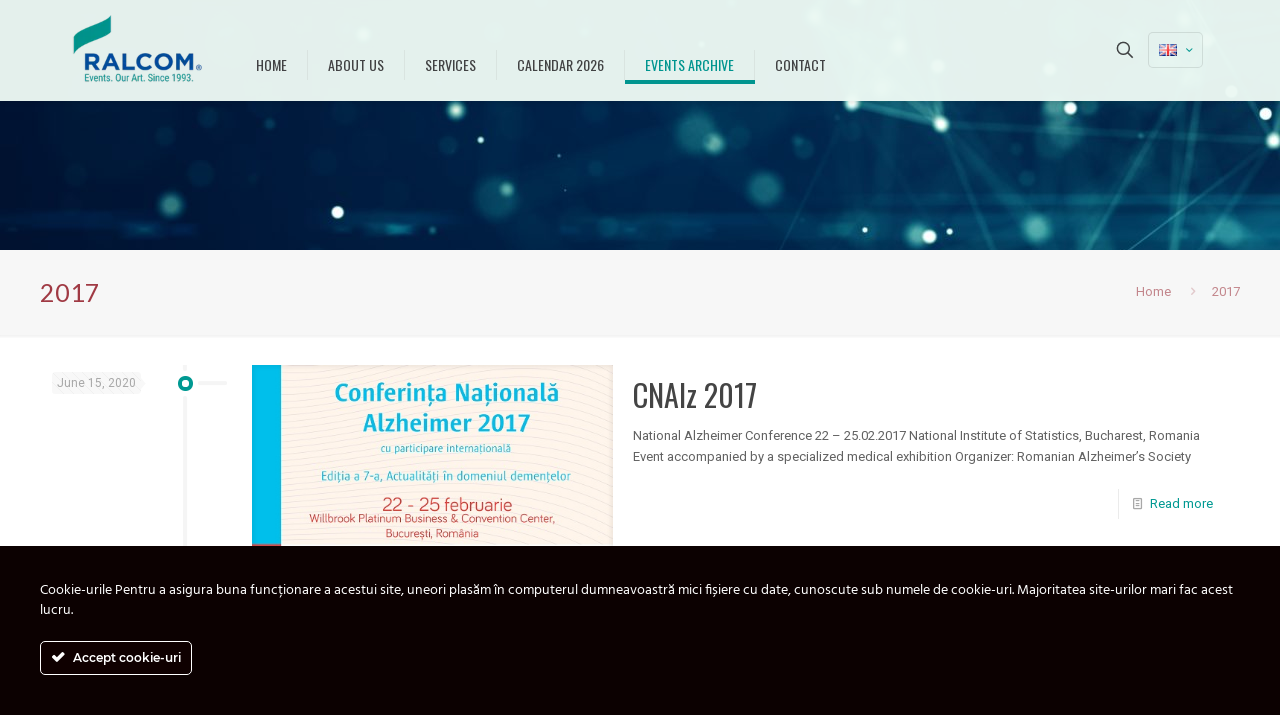

--- FILE ---
content_type: text/html; charset=utf-8
request_url: https://www.google.com/recaptcha/api2/anchor?ar=1&k=6LdY7AAVAAAAAL4bA_teFiDs6XegG72PmVRpNj3J&co=aHR0cHM6Ly9yYWxjb20ucm86NDQz&hl=en&v=PoyoqOPhxBO7pBk68S4YbpHZ&size=invisible&anchor-ms=20000&execute-ms=30000&cb=i6ersj3mauko
body_size: 48712
content:
<!DOCTYPE HTML><html dir="ltr" lang="en"><head><meta http-equiv="Content-Type" content="text/html; charset=UTF-8">
<meta http-equiv="X-UA-Compatible" content="IE=edge">
<title>reCAPTCHA</title>
<style type="text/css">
/* cyrillic-ext */
@font-face {
  font-family: 'Roboto';
  font-style: normal;
  font-weight: 400;
  font-stretch: 100%;
  src: url(//fonts.gstatic.com/s/roboto/v48/KFO7CnqEu92Fr1ME7kSn66aGLdTylUAMa3GUBHMdazTgWw.woff2) format('woff2');
  unicode-range: U+0460-052F, U+1C80-1C8A, U+20B4, U+2DE0-2DFF, U+A640-A69F, U+FE2E-FE2F;
}
/* cyrillic */
@font-face {
  font-family: 'Roboto';
  font-style: normal;
  font-weight: 400;
  font-stretch: 100%;
  src: url(//fonts.gstatic.com/s/roboto/v48/KFO7CnqEu92Fr1ME7kSn66aGLdTylUAMa3iUBHMdazTgWw.woff2) format('woff2');
  unicode-range: U+0301, U+0400-045F, U+0490-0491, U+04B0-04B1, U+2116;
}
/* greek-ext */
@font-face {
  font-family: 'Roboto';
  font-style: normal;
  font-weight: 400;
  font-stretch: 100%;
  src: url(//fonts.gstatic.com/s/roboto/v48/KFO7CnqEu92Fr1ME7kSn66aGLdTylUAMa3CUBHMdazTgWw.woff2) format('woff2');
  unicode-range: U+1F00-1FFF;
}
/* greek */
@font-face {
  font-family: 'Roboto';
  font-style: normal;
  font-weight: 400;
  font-stretch: 100%;
  src: url(//fonts.gstatic.com/s/roboto/v48/KFO7CnqEu92Fr1ME7kSn66aGLdTylUAMa3-UBHMdazTgWw.woff2) format('woff2');
  unicode-range: U+0370-0377, U+037A-037F, U+0384-038A, U+038C, U+038E-03A1, U+03A3-03FF;
}
/* math */
@font-face {
  font-family: 'Roboto';
  font-style: normal;
  font-weight: 400;
  font-stretch: 100%;
  src: url(//fonts.gstatic.com/s/roboto/v48/KFO7CnqEu92Fr1ME7kSn66aGLdTylUAMawCUBHMdazTgWw.woff2) format('woff2');
  unicode-range: U+0302-0303, U+0305, U+0307-0308, U+0310, U+0312, U+0315, U+031A, U+0326-0327, U+032C, U+032F-0330, U+0332-0333, U+0338, U+033A, U+0346, U+034D, U+0391-03A1, U+03A3-03A9, U+03B1-03C9, U+03D1, U+03D5-03D6, U+03F0-03F1, U+03F4-03F5, U+2016-2017, U+2034-2038, U+203C, U+2040, U+2043, U+2047, U+2050, U+2057, U+205F, U+2070-2071, U+2074-208E, U+2090-209C, U+20D0-20DC, U+20E1, U+20E5-20EF, U+2100-2112, U+2114-2115, U+2117-2121, U+2123-214F, U+2190, U+2192, U+2194-21AE, U+21B0-21E5, U+21F1-21F2, U+21F4-2211, U+2213-2214, U+2216-22FF, U+2308-230B, U+2310, U+2319, U+231C-2321, U+2336-237A, U+237C, U+2395, U+239B-23B7, U+23D0, U+23DC-23E1, U+2474-2475, U+25AF, U+25B3, U+25B7, U+25BD, U+25C1, U+25CA, U+25CC, U+25FB, U+266D-266F, U+27C0-27FF, U+2900-2AFF, U+2B0E-2B11, U+2B30-2B4C, U+2BFE, U+3030, U+FF5B, U+FF5D, U+1D400-1D7FF, U+1EE00-1EEFF;
}
/* symbols */
@font-face {
  font-family: 'Roboto';
  font-style: normal;
  font-weight: 400;
  font-stretch: 100%;
  src: url(//fonts.gstatic.com/s/roboto/v48/KFO7CnqEu92Fr1ME7kSn66aGLdTylUAMaxKUBHMdazTgWw.woff2) format('woff2');
  unicode-range: U+0001-000C, U+000E-001F, U+007F-009F, U+20DD-20E0, U+20E2-20E4, U+2150-218F, U+2190, U+2192, U+2194-2199, U+21AF, U+21E6-21F0, U+21F3, U+2218-2219, U+2299, U+22C4-22C6, U+2300-243F, U+2440-244A, U+2460-24FF, U+25A0-27BF, U+2800-28FF, U+2921-2922, U+2981, U+29BF, U+29EB, U+2B00-2BFF, U+4DC0-4DFF, U+FFF9-FFFB, U+10140-1018E, U+10190-1019C, U+101A0, U+101D0-101FD, U+102E0-102FB, U+10E60-10E7E, U+1D2C0-1D2D3, U+1D2E0-1D37F, U+1F000-1F0FF, U+1F100-1F1AD, U+1F1E6-1F1FF, U+1F30D-1F30F, U+1F315, U+1F31C, U+1F31E, U+1F320-1F32C, U+1F336, U+1F378, U+1F37D, U+1F382, U+1F393-1F39F, U+1F3A7-1F3A8, U+1F3AC-1F3AF, U+1F3C2, U+1F3C4-1F3C6, U+1F3CA-1F3CE, U+1F3D4-1F3E0, U+1F3ED, U+1F3F1-1F3F3, U+1F3F5-1F3F7, U+1F408, U+1F415, U+1F41F, U+1F426, U+1F43F, U+1F441-1F442, U+1F444, U+1F446-1F449, U+1F44C-1F44E, U+1F453, U+1F46A, U+1F47D, U+1F4A3, U+1F4B0, U+1F4B3, U+1F4B9, U+1F4BB, U+1F4BF, U+1F4C8-1F4CB, U+1F4D6, U+1F4DA, U+1F4DF, U+1F4E3-1F4E6, U+1F4EA-1F4ED, U+1F4F7, U+1F4F9-1F4FB, U+1F4FD-1F4FE, U+1F503, U+1F507-1F50B, U+1F50D, U+1F512-1F513, U+1F53E-1F54A, U+1F54F-1F5FA, U+1F610, U+1F650-1F67F, U+1F687, U+1F68D, U+1F691, U+1F694, U+1F698, U+1F6AD, U+1F6B2, U+1F6B9-1F6BA, U+1F6BC, U+1F6C6-1F6CF, U+1F6D3-1F6D7, U+1F6E0-1F6EA, U+1F6F0-1F6F3, U+1F6F7-1F6FC, U+1F700-1F7FF, U+1F800-1F80B, U+1F810-1F847, U+1F850-1F859, U+1F860-1F887, U+1F890-1F8AD, U+1F8B0-1F8BB, U+1F8C0-1F8C1, U+1F900-1F90B, U+1F93B, U+1F946, U+1F984, U+1F996, U+1F9E9, U+1FA00-1FA6F, U+1FA70-1FA7C, U+1FA80-1FA89, U+1FA8F-1FAC6, U+1FACE-1FADC, U+1FADF-1FAE9, U+1FAF0-1FAF8, U+1FB00-1FBFF;
}
/* vietnamese */
@font-face {
  font-family: 'Roboto';
  font-style: normal;
  font-weight: 400;
  font-stretch: 100%;
  src: url(//fonts.gstatic.com/s/roboto/v48/KFO7CnqEu92Fr1ME7kSn66aGLdTylUAMa3OUBHMdazTgWw.woff2) format('woff2');
  unicode-range: U+0102-0103, U+0110-0111, U+0128-0129, U+0168-0169, U+01A0-01A1, U+01AF-01B0, U+0300-0301, U+0303-0304, U+0308-0309, U+0323, U+0329, U+1EA0-1EF9, U+20AB;
}
/* latin-ext */
@font-face {
  font-family: 'Roboto';
  font-style: normal;
  font-weight: 400;
  font-stretch: 100%;
  src: url(//fonts.gstatic.com/s/roboto/v48/KFO7CnqEu92Fr1ME7kSn66aGLdTylUAMa3KUBHMdazTgWw.woff2) format('woff2');
  unicode-range: U+0100-02BA, U+02BD-02C5, U+02C7-02CC, U+02CE-02D7, U+02DD-02FF, U+0304, U+0308, U+0329, U+1D00-1DBF, U+1E00-1E9F, U+1EF2-1EFF, U+2020, U+20A0-20AB, U+20AD-20C0, U+2113, U+2C60-2C7F, U+A720-A7FF;
}
/* latin */
@font-face {
  font-family: 'Roboto';
  font-style: normal;
  font-weight: 400;
  font-stretch: 100%;
  src: url(//fonts.gstatic.com/s/roboto/v48/KFO7CnqEu92Fr1ME7kSn66aGLdTylUAMa3yUBHMdazQ.woff2) format('woff2');
  unicode-range: U+0000-00FF, U+0131, U+0152-0153, U+02BB-02BC, U+02C6, U+02DA, U+02DC, U+0304, U+0308, U+0329, U+2000-206F, U+20AC, U+2122, U+2191, U+2193, U+2212, U+2215, U+FEFF, U+FFFD;
}
/* cyrillic-ext */
@font-face {
  font-family: 'Roboto';
  font-style: normal;
  font-weight: 500;
  font-stretch: 100%;
  src: url(//fonts.gstatic.com/s/roboto/v48/KFO7CnqEu92Fr1ME7kSn66aGLdTylUAMa3GUBHMdazTgWw.woff2) format('woff2');
  unicode-range: U+0460-052F, U+1C80-1C8A, U+20B4, U+2DE0-2DFF, U+A640-A69F, U+FE2E-FE2F;
}
/* cyrillic */
@font-face {
  font-family: 'Roboto';
  font-style: normal;
  font-weight: 500;
  font-stretch: 100%;
  src: url(//fonts.gstatic.com/s/roboto/v48/KFO7CnqEu92Fr1ME7kSn66aGLdTylUAMa3iUBHMdazTgWw.woff2) format('woff2');
  unicode-range: U+0301, U+0400-045F, U+0490-0491, U+04B0-04B1, U+2116;
}
/* greek-ext */
@font-face {
  font-family: 'Roboto';
  font-style: normal;
  font-weight: 500;
  font-stretch: 100%;
  src: url(//fonts.gstatic.com/s/roboto/v48/KFO7CnqEu92Fr1ME7kSn66aGLdTylUAMa3CUBHMdazTgWw.woff2) format('woff2');
  unicode-range: U+1F00-1FFF;
}
/* greek */
@font-face {
  font-family: 'Roboto';
  font-style: normal;
  font-weight: 500;
  font-stretch: 100%;
  src: url(//fonts.gstatic.com/s/roboto/v48/KFO7CnqEu92Fr1ME7kSn66aGLdTylUAMa3-UBHMdazTgWw.woff2) format('woff2');
  unicode-range: U+0370-0377, U+037A-037F, U+0384-038A, U+038C, U+038E-03A1, U+03A3-03FF;
}
/* math */
@font-face {
  font-family: 'Roboto';
  font-style: normal;
  font-weight: 500;
  font-stretch: 100%;
  src: url(//fonts.gstatic.com/s/roboto/v48/KFO7CnqEu92Fr1ME7kSn66aGLdTylUAMawCUBHMdazTgWw.woff2) format('woff2');
  unicode-range: U+0302-0303, U+0305, U+0307-0308, U+0310, U+0312, U+0315, U+031A, U+0326-0327, U+032C, U+032F-0330, U+0332-0333, U+0338, U+033A, U+0346, U+034D, U+0391-03A1, U+03A3-03A9, U+03B1-03C9, U+03D1, U+03D5-03D6, U+03F0-03F1, U+03F4-03F5, U+2016-2017, U+2034-2038, U+203C, U+2040, U+2043, U+2047, U+2050, U+2057, U+205F, U+2070-2071, U+2074-208E, U+2090-209C, U+20D0-20DC, U+20E1, U+20E5-20EF, U+2100-2112, U+2114-2115, U+2117-2121, U+2123-214F, U+2190, U+2192, U+2194-21AE, U+21B0-21E5, U+21F1-21F2, U+21F4-2211, U+2213-2214, U+2216-22FF, U+2308-230B, U+2310, U+2319, U+231C-2321, U+2336-237A, U+237C, U+2395, U+239B-23B7, U+23D0, U+23DC-23E1, U+2474-2475, U+25AF, U+25B3, U+25B7, U+25BD, U+25C1, U+25CA, U+25CC, U+25FB, U+266D-266F, U+27C0-27FF, U+2900-2AFF, U+2B0E-2B11, U+2B30-2B4C, U+2BFE, U+3030, U+FF5B, U+FF5D, U+1D400-1D7FF, U+1EE00-1EEFF;
}
/* symbols */
@font-face {
  font-family: 'Roboto';
  font-style: normal;
  font-weight: 500;
  font-stretch: 100%;
  src: url(//fonts.gstatic.com/s/roboto/v48/KFO7CnqEu92Fr1ME7kSn66aGLdTylUAMaxKUBHMdazTgWw.woff2) format('woff2');
  unicode-range: U+0001-000C, U+000E-001F, U+007F-009F, U+20DD-20E0, U+20E2-20E4, U+2150-218F, U+2190, U+2192, U+2194-2199, U+21AF, U+21E6-21F0, U+21F3, U+2218-2219, U+2299, U+22C4-22C6, U+2300-243F, U+2440-244A, U+2460-24FF, U+25A0-27BF, U+2800-28FF, U+2921-2922, U+2981, U+29BF, U+29EB, U+2B00-2BFF, U+4DC0-4DFF, U+FFF9-FFFB, U+10140-1018E, U+10190-1019C, U+101A0, U+101D0-101FD, U+102E0-102FB, U+10E60-10E7E, U+1D2C0-1D2D3, U+1D2E0-1D37F, U+1F000-1F0FF, U+1F100-1F1AD, U+1F1E6-1F1FF, U+1F30D-1F30F, U+1F315, U+1F31C, U+1F31E, U+1F320-1F32C, U+1F336, U+1F378, U+1F37D, U+1F382, U+1F393-1F39F, U+1F3A7-1F3A8, U+1F3AC-1F3AF, U+1F3C2, U+1F3C4-1F3C6, U+1F3CA-1F3CE, U+1F3D4-1F3E0, U+1F3ED, U+1F3F1-1F3F3, U+1F3F5-1F3F7, U+1F408, U+1F415, U+1F41F, U+1F426, U+1F43F, U+1F441-1F442, U+1F444, U+1F446-1F449, U+1F44C-1F44E, U+1F453, U+1F46A, U+1F47D, U+1F4A3, U+1F4B0, U+1F4B3, U+1F4B9, U+1F4BB, U+1F4BF, U+1F4C8-1F4CB, U+1F4D6, U+1F4DA, U+1F4DF, U+1F4E3-1F4E6, U+1F4EA-1F4ED, U+1F4F7, U+1F4F9-1F4FB, U+1F4FD-1F4FE, U+1F503, U+1F507-1F50B, U+1F50D, U+1F512-1F513, U+1F53E-1F54A, U+1F54F-1F5FA, U+1F610, U+1F650-1F67F, U+1F687, U+1F68D, U+1F691, U+1F694, U+1F698, U+1F6AD, U+1F6B2, U+1F6B9-1F6BA, U+1F6BC, U+1F6C6-1F6CF, U+1F6D3-1F6D7, U+1F6E0-1F6EA, U+1F6F0-1F6F3, U+1F6F7-1F6FC, U+1F700-1F7FF, U+1F800-1F80B, U+1F810-1F847, U+1F850-1F859, U+1F860-1F887, U+1F890-1F8AD, U+1F8B0-1F8BB, U+1F8C0-1F8C1, U+1F900-1F90B, U+1F93B, U+1F946, U+1F984, U+1F996, U+1F9E9, U+1FA00-1FA6F, U+1FA70-1FA7C, U+1FA80-1FA89, U+1FA8F-1FAC6, U+1FACE-1FADC, U+1FADF-1FAE9, U+1FAF0-1FAF8, U+1FB00-1FBFF;
}
/* vietnamese */
@font-face {
  font-family: 'Roboto';
  font-style: normal;
  font-weight: 500;
  font-stretch: 100%;
  src: url(//fonts.gstatic.com/s/roboto/v48/KFO7CnqEu92Fr1ME7kSn66aGLdTylUAMa3OUBHMdazTgWw.woff2) format('woff2');
  unicode-range: U+0102-0103, U+0110-0111, U+0128-0129, U+0168-0169, U+01A0-01A1, U+01AF-01B0, U+0300-0301, U+0303-0304, U+0308-0309, U+0323, U+0329, U+1EA0-1EF9, U+20AB;
}
/* latin-ext */
@font-face {
  font-family: 'Roboto';
  font-style: normal;
  font-weight: 500;
  font-stretch: 100%;
  src: url(//fonts.gstatic.com/s/roboto/v48/KFO7CnqEu92Fr1ME7kSn66aGLdTylUAMa3KUBHMdazTgWw.woff2) format('woff2');
  unicode-range: U+0100-02BA, U+02BD-02C5, U+02C7-02CC, U+02CE-02D7, U+02DD-02FF, U+0304, U+0308, U+0329, U+1D00-1DBF, U+1E00-1E9F, U+1EF2-1EFF, U+2020, U+20A0-20AB, U+20AD-20C0, U+2113, U+2C60-2C7F, U+A720-A7FF;
}
/* latin */
@font-face {
  font-family: 'Roboto';
  font-style: normal;
  font-weight: 500;
  font-stretch: 100%;
  src: url(//fonts.gstatic.com/s/roboto/v48/KFO7CnqEu92Fr1ME7kSn66aGLdTylUAMa3yUBHMdazQ.woff2) format('woff2');
  unicode-range: U+0000-00FF, U+0131, U+0152-0153, U+02BB-02BC, U+02C6, U+02DA, U+02DC, U+0304, U+0308, U+0329, U+2000-206F, U+20AC, U+2122, U+2191, U+2193, U+2212, U+2215, U+FEFF, U+FFFD;
}
/* cyrillic-ext */
@font-face {
  font-family: 'Roboto';
  font-style: normal;
  font-weight: 900;
  font-stretch: 100%;
  src: url(//fonts.gstatic.com/s/roboto/v48/KFO7CnqEu92Fr1ME7kSn66aGLdTylUAMa3GUBHMdazTgWw.woff2) format('woff2');
  unicode-range: U+0460-052F, U+1C80-1C8A, U+20B4, U+2DE0-2DFF, U+A640-A69F, U+FE2E-FE2F;
}
/* cyrillic */
@font-face {
  font-family: 'Roboto';
  font-style: normal;
  font-weight: 900;
  font-stretch: 100%;
  src: url(//fonts.gstatic.com/s/roboto/v48/KFO7CnqEu92Fr1ME7kSn66aGLdTylUAMa3iUBHMdazTgWw.woff2) format('woff2');
  unicode-range: U+0301, U+0400-045F, U+0490-0491, U+04B0-04B1, U+2116;
}
/* greek-ext */
@font-face {
  font-family: 'Roboto';
  font-style: normal;
  font-weight: 900;
  font-stretch: 100%;
  src: url(//fonts.gstatic.com/s/roboto/v48/KFO7CnqEu92Fr1ME7kSn66aGLdTylUAMa3CUBHMdazTgWw.woff2) format('woff2');
  unicode-range: U+1F00-1FFF;
}
/* greek */
@font-face {
  font-family: 'Roboto';
  font-style: normal;
  font-weight: 900;
  font-stretch: 100%;
  src: url(//fonts.gstatic.com/s/roboto/v48/KFO7CnqEu92Fr1ME7kSn66aGLdTylUAMa3-UBHMdazTgWw.woff2) format('woff2');
  unicode-range: U+0370-0377, U+037A-037F, U+0384-038A, U+038C, U+038E-03A1, U+03A3-03FF;
}
/* math */
@font-face {
  font-family: 'Roboto';
  font-style: normal;
  font-weight: 900;
  font-stretch: 100%;
  src: url(//fonts.gstatic.com/s/roboto/v48/KFO7CnqEu92Fr1ME7kSn66aGLdTylUAMawCUBHMdazTgWw.woff2) format('woff2');
  unicode-range: U+0302-0303, U+0305, U+0307-0308, U+0310, U+0312, U+0315, U+031A, U+0326-0327, U+032C, U+032F-0330, U+0332-0333, U+0338, U+033A, U+0346, U+034D, U+0391-03A1, U+03A3-03A9, U+03B1-03C9, U+03D1, U+03D5-03D6, U+03F0-03F1, U+03F4-03F5, U+2016-2017, U+2034-2038, U+203C, U+2040, U+2043, U+2047, U+2050, U+2057, U+205F, U+2070-2071, U+2074-208E, U+2090-209C, U+20D0-20DC, U+20E1, U+20E5-20EF, U+2100-2112, U+2114-2115, U+2117-2121, U+2123-214F, U+2190, U+2192, U+2194-21AE, U+21B0-21E5, U+21F1-21F2, U+21F4-2211, U+2213-2214, U+2216-22FF, U+2308-230B, U+2310, U+2319, U+231C-2321, U+2336-237A, U+237C, U+2395, U+239B-23B7, U+23D0, U+23DC-23E1, U+2474-2475, U+25AF, U+25B3, U+25B7, U+25BD, U+25C1, U+25CA, U+25CC, U+25FB, U+266D-266F, U+27C0-27FF, U+2900-2AFF, U+2B0E-2B11, U+2B30-2B4C, U+2BFE, U+3030, U+FF5B, U+FF5D, U+1D400-1D7FF, U+1EE00-1EEFF;
}
/* symbols */
@font-face {
  font-family: 'Roboto';
  font-style: normal;
  font-weight: 900;
  font-stretch: 100%;
  src: url(//fonts.gstatic.com/s/roboto/v48/KFO7CnqEu92Fr1ME7kSn66aGLdTylUAMaxKUBHMdazTgWw.woff2) format('woff2');
  unicode-range: U+0001-000C, U+000E-001F, U+007F-009F, U+20DD-20E0, U+20E2-20E4, U+2150-218F, U+2190, U+2192, U+2194-2199, U+21AF, U+21E6-21F0, U+21F3, U+2218-2219, U+2299, U+22C4-22C6, U+2300-243F, U+2440-244A, U+2460-24FF, U+25A0-27BF, U+2800-28FF, U+2921-2922, U+2981, U+29BF, U+29EB, U+2B00-2BFF, U+4DC0-4DFF, U+FFF9-FFFB, U+10140-1018E, U+10190-1019C, U+101A0, U+101D0-101FD, U+102E0-102FB, U+10E60-10E7E, U+1D2C0-1D2D3, U+1D2E0-1D37F, U+1F000-1F0FF, U+1F100-1F1AD, U+1F1E6-1F1FF, U+1F30D-1F30F, U+1F315, U+1F31C, U+1F31E, U+1F320-1F32C, U+1F336, U+1F378, U+1F37D, U+1F382, U+1F393-1F39F, U+1F3A7-1F3A8, U+1F3AC-1F3AF, U+1F3C2, U+1F3C4-1F3C6, U+1F3CA-1F3CE, U+1F3D4-1F3E0, U+1F3ED, U+1F3F1-1F3F3, U+1F3F5-1F3F7, U+1F408, U+1F415, U+1F41F, U+1F426, U+1F43F, U+1F441-1F442, U+1F444, U+1F446-1F449, U+1F44C-1F44E, U+1F453, U+1F46A, U+1F47D, U+1F4A3, U+1F4B0, U+1F4B3, U+1F4B9, U+1F4BB, U+1F4BF, U+1F4C8-1F4CB, U+1F4D6, U+1F4DA, U+1F4DF, U+1F4E3-1F4E6, U+1F4EA-1F4ED, U+1F4F7, U+1F4F9-1F4FB, U+1F4FD-1F4FE, U+1F503, U+1F507-1F50B, U+1F50D, U+1F512-1F513, U+1F53E-1F54A, U+1F54F-1F5FA, U+1F610, U+1F650-1F67F, U+1F687, U+1F68D, U+1F691, U+1F694, U+1F698, U+1F6AD, U+1F6B2, U+1F6B9-1F6BA, U+1F6BC, U+1F6C6-1F6CF, U+1F6D3-1F6D7, U+1F6E0-1F6EA, U+1F6F0-1F6F3, U+1F6F7-1F6FC, U+1F700-1F7FF, U+1F800-1F80B, U+1F810-1F847, U+1F850-1F859, U+1F860-1F887, U+1F890-1F8AD, U+1F8B0-1F8BB, U+1F8C0-1F8C1, U+1F900-1F90B, U+1F93B, U+1F946, U+1F984, U+1F996, U+1F9E9, U+1FA00-1FA6F, U+1FA70-1FA7C, U+1FA80-1FA89, U+1FA8F-1FAC6, U+1FACE-1FADC, U+1FADF-1FAE9, U+1FAF0-1FAF8, U+1FB00-1FBFF;
}
/* vietnamese */
@font-face {
  font-family: 'Roboto';
  font-style: normal;
  font-weight: 900;
  font-stretch: 100%;
  src: url(//fonts.gstatic.com/s/roboto/v48/KFO7CnqEu92Fr1ME7kSn66aGLdTylUAMa3OUBHMdazTgWw.woff2) format('woff2');
  unicode-range: U+0102-0103, U+0110-0111, U+0128-0129, U+0168-0169, U+01A0-01A1, U+01AF-01B0, U+0300-0301, U+0303-0304, U+0308-0309, U+0323, U+0329, U+1EA0-1EF9, U+20AB;
}
/* latin-ext */
@font-face {
  font-family: 'Roboto';
  font-style: normal;
  font-weight: 900;
  font-stretch: 100%;
  src: url(//fonts.gstatic.com/s/roboto/v48/KFO7CnqEu92Fr1ME7kSn66aGLdTylUAMa3KUBHMdazTgWw.woff2) format('woff2');
  unicode-range: U+0100-02BA, U+02BD-02C5, U+02C7-02CC, U+02CE-02D7, U+02DD-02FF, U+0304, U+0308, U+0329, U+1D00-1DBF, U+1E00-1E9F, U+1EF2-1EFF, U+2020, U+20A0-20AB, U+20AD-20C0, U+2113, U+2C60-2C7F, U+A720-A7FF;
}
/* latin */
@font-face {
  font-family: 'Roboto';
  font-style: normal;
  font-weight: 900;
  font-stretch: 100%;
  src: url(//fonts.gstatic.com/s/roboto/v48/KFO7CnqEu92Fr1ME7kSn66aGLdTylUAMa3yUBHMdazQ.woff2) format('woff2');
  unicode-range: U+0000-00FF, U+0131, U+0152-0153, U+02BB-02BC, U+02C6, U+02DA, U+02DC, U+0304, U+0308, U+0329, U+2000-206F, U+20AC, U+2122, U+2191, U+2193, U+2212, U+2215, U+FEFF, U+FFFD;
}

</style>
<link rel="stylesheet" type="text/css" href="https://www.gstatic.com/recaptcha/releases/PoyoqOPhxBO7pBk68S4YbpHZ/styles__ltr.css">
<script nonce="_DthkV5byCqd3EwZyBa_yA" type="text/javascript">window['__recaptcha_api'] = 'https://www.google.com/recaptcha/api2/';</script>
<script type="text/javascript" src="https://www.gstatic.com/recaptcha/releases/PoyoqOPhxBO7pBk68S4YbpHZ/recaptcha__en.js" nonce="_DthkV5byCqd3EwZyBa_yA">
      
    </script></head>
<body><div id="rc-anchor-alert" class="rc-anchor-alert"></div>
<input type="hidden" id="recaptcha-token" value="[base64]">
<script type="text/javascript" nonce="_DthkV5byCqd3EwZyBa_yA">
      recaptcha.anchor.Main.init("[\x22ainput\x22,[\x22bgdata\x22,\x22\x22,\[base64]/[base64]/[base64]/[base64]/[base64]/[base64]/[base64]/[base64]/[base64]/[base64]\\u003d\x22,\[base64]\\u003d\\u003d\x22,\x22f0I4woRMflZ3wp7DisO/w6LDvisxwolHTCMWwo9Cw5/CiABQwptHAcKzwp3CtMOEw7Anw7lyFMObwqbDhcKxJcOxworDvWHDigLCkcOawp/Duj0sPwZCwp/DnhXDr8KUAwTClDhDw5rDvxjCrBAWw5RZwqTDtsOgwpZUwozCsAHDmMO7wr0yLiMvwrkVAsKPw7zCvF/DnkXCnB7CrsOuw517wpfDkMKywovCrTFhZMORwo3DtcKBwowUH1bDsMOhwoUHQcKsw5zChsO9w6nDlMKow67DjTfDhcKVwoJqw5B/w5IWHcOJXcK7wp9eIcKWw7LCk8Ojw4wvUxMIQB7Du3jCqlXDgnnCgEsEbcKwcMOeNsKkfSN1w78MKB3CtTXCk8OgMsK3w7jCinZSwrdEMsODF8KTwrJLXMK8YcKrFTltw4xWXwxYXMOow6HDnxrClQtJw7rDrsKiecOKw7/[base64]/DoWhzwrYww7bDgMKew6vDs8OrC8OEwq4CVcKgQsK2w6DCnnQbNArCvXTDuELDjcKxw6bDusO7wplaw4gTdRXDshDCtlnCtA3Dv8Ohw7FtHMKOwo1+acKtHMOzCsOnw6XCosKww6VrwrJHw7/Dvyk/w7AhwoDDgwpuZsOjQ8Olw6PDncO6SAI3wovDrAZDdANfMyfDscKrWMKDWDA+YMOTQsKPwpfDscOFw4bDoMKbeGXCusOwQcOhw67DtMO+dX7DpVgiw5zDiMKXSRvCpcO0worDpGPCh8OuT8OmTcO4TMKKw5/Cj8OCJMOUwoRAw4BYK8OTw45dwrkoS0hmwppFw5XDmsOrwrdrwozCj8OfwrtRw67DnWXDgsOqwrjDs2gvcMKQw7bDr3RYw4xFXMOpw7cqPMKwAxJnw6oWQsONDhgnw6oJw6hLwr1BYwZlDBbDr8OpQgzCrykyw6nDtcKpw7HDu3/DmHnCicKbw5M6w43DuVF0DMODw4s+w5bCnRLDjhTDucOWw7TCiSvClMO5wpPDm2/Dl8OpwozCgMKUwrPDj3cyUMOsw5Qaw7XCt8OCRGXCnMONSHDDgwHDgxAQwqTDshDDv1rDr8KeH3nClsKXw7xQZsKcKxwvMTXDmk84wpldFBfDpmjDuMOmw50pwoJOw4xNAMOTwoRnLMKpwr8KajYSw7rDjsOpLsOddTcJwp9yScKZwopmMSpnwoDDrcOUw6MccE/[base64]/wpDDqFY9B8Kmw4s+G0NnV19yNFkMw4c/f8O3EMO1RyTCpcOWalHDinbCocKGR8OPKWEhZ8O/w6xgTMOOMyHDpsOAbMODw7wNw6IvCWrCrcOXT8Kyf1nCuMK7w7d2w44Pw73CscOgw7RjTEMrW8KMw6gaFsOYwp4WwpxwwppUO8KlX3zClcOZIcKHacOvOgXCl8OGwpTCisOfHldHw4fDsQEuJC/Ch1TCpgAZw7XDmwfCrhV+dUPDjU98wp/ChcO+w6fDl3EKw7rDqcKRw5XCtDpMM8Khw7kWw4ZKB8KcEkLCsMKoYsKhGAHCsMOPwoJVwqomJ8OawrbDlCR2wpbDgsOKKz/Crhslw5ESw6jDpsOTw4s1wobDjXMLw4Maw6YScVLCm8OjCsOqNcOxNcKlQMK1JUZlahxve3vCuMOBwo7CsmYIwrFtwojDtMOxasK5woXCiyEYwplcC2bDmw3DuwMpw5AJKCPDvQJJw69Nw70PNMKebyNmw4UeO8OUbHJ6w4Vqw4XCuHQ4w4YPw5ROw4/DqyNyJTRSF8KBZsKsGcKcU2UpXcOPwpHCm8OWw7AFP8K7FcK4w5jDn8OKJMOxw4TDuUdXOcKeb2w+dMK5wqpfQErDkMKBwox2d05hwqFqb8O3wrVuTsOcwpzDmH4HTF89w6wzwr8DP1EdYMKCcMKkLDjDlcOuwqTCiX55K8KpfF4cwr/[base64]/DnFxWw6YTFMKbfcO4Wwp3IMKPw5vDscO0ERt7TTsTwqnDowfCm0zDgcOoQ3EFBMKUAcOawrtpDMK3w4nClivChw/CqTzCrVJBwrxUNABQw6LDt8OubEfDkMKzw67CpzcuwrIMw7nDukvCicOeBcK5woLDjsKYw5LCuyLDnsOzwqNQMWjDvcK5wrHDhzRcw7JIOB7DnAUya8OOw4fDgVxZwrl/[base64]/MSnCnCpHSiTCpsKuZcOswoohw7pZw7Euw63ChcKRwpxkw4nDosKCw7Jjw4jCtMOTw5gQfsKRdsOofcKTSWFyJEfDlcOTKsOnw4/DuMOowrbCtV8yw5DDqW4gbwLCpHbDg0jCvcOYQE/[base64]/TTTDjQnDpsOiOcK6alhVw5HCq8OAWcKlw4cRL8KCfmXCtsKEwoDCu2vCoWt+w4vCucO4w4kIWXFDNcKrAxnCpBzCnEIMwpPDisOKw6DDsxvDoB9eJThkR8KBwq5+NcOpw5h1woR+HMKHwqnDqMO/[base64]/[base64]/Drxs8XMKow7TDnRXDq8Kaw4AVwqopwqfCqsOVw7DCiDlqw7JSwohSw57DvDTDtFR/[base64]/DqsOAcn7DjigMwo05J2BJDcO2w45IJ8Kuw5PCkGPCjXPDmcKNw5jDiCpvw7PDmgd0CcOCwprDkB/CuxlKw4jClX8twpzCnsKFQcOPbMKlw4nDl199fwfDp34AwodnYhjCuhEPw7HCtcKiejk0wo5fwpRFwqULw68zLcOVBcOmwq58wrohT3HDu2cLC8OYwoHCkh5Twrwywo3DnsOQK8KmVcOaL0VMwrwDwojCj8OCU8KBAkV9OcOEGGbDiXXDm1nDu8KWcMOSw6k/HsO1wozCnGARw6jCisK+T8O9wrLDvwXDomZ1wpgaw505woVFwrlAw5l3VMKad8KFwr/Dj8OYJsOvFzfDn00Xe8O2wqHDnMOUw5JIFsOsMcOewpDDjcOjbUVww6/CihPDlMKCfsOCwpfDuiTCly4oVMK4GX9iB8OswqJRwqUxw5HCu8OGDHVcw4rDmXTDlcK1WGR6w53CvmHClsO7w6bCqAHCpUlgFG3DqHc5CMKKw7zCvkjDmsK5Bn3CkkBVA24DXcO7ET7CisOjwpwxwp4Lw6VRW8KFwrvDscOOw77DulnCjXQ/IcKKOcOMFXfCtsOVZwQmasOwVlJRBivDl8O9wqvDo1XDksKMw7Akw7sCw7oGwrEgQnjCl8OCf8K0PcOmIsKATMKnwpsGw69dbR9cV1AYw6zDkU3DqmJCwqvCi8OxcT8tYwrDscK3ExA+H8K3KGHChMKlHhgrwoZ0wpfCh8OyEVDDmjjCksOBw7HCqsO+PxvCrAjCsF/ClMKkKWLDh0Y3AkjDqyssw7bCu8OyTSPCvDp8w53ClsKew4zCsMKhIlJhYE04CcKCwoFmOcOrOmt1w6ADw6rDlTPDlMO2w45ZXG4dw50hw6BowrLDuQbCnMKnw642wqhyw7jCjFUDPG7DsXvCnC5VZAAWUMO1w7w2b8KJwprCscKdS8Klwo/CtcKpJx9tQSHDj8OTwrILOFzDl30eGh4tHsOKLCLClsKsw7MHfzlDZi7DocKkLsKVHcKDw4LCjcO+GkLChW7DgwICw63DlcO5UGfCuxg3ZmPDri8sw6gEKMOkHArDhx/Dv8OMX2Q0GFnClAEIw7g0UmYDwqlxwpg+SGjDrcO8wrLCjnADaMKLZsK4SMOhUxE7P8KWHcK/wpQJw4bCkB1LDxDDlgk7JcKNLVMhL0oAJG4JJw/CpFPDrmDCiTdcwrIiw5ZZfcKUD08jAsKLw5PClMO7w53CkSNsw6g5ZcK1dcOgSVPDlU4Cwq9JJUnCqx7CgcKswqHCnxBPEjTDnTAeTcOXwpoEKiFNCjxSaj55Ck3DokfCtsKPVTvDig3Dkj/[base64]/aMKawovDg8OzJcOIwqcaw43Cq8OOw7TDk8O/wqjDqcKeMxgrdzMCw6lNFcOZN8KMdVtaQhFdw5vCn8O2wpZlwqzDmGALwocywqTCvWnCplB7woPDpTHChcK+eH1EOTjDocKsVMOfwok9asKCwpfCoHPCtcOwAsOfMAzDghUmwo/CugbCnzZzMMKuw7DCrjLCpMO3esKMWnZFR8OKw4x0AjzCpnnCp3hxZ8KfOcOMw4rDu33Cr8KcWh/DgXXDnkcZUcK5wqjCpl3CiQjCgnjDgW/DqT3Crh51XGbDnsKhXsOuw5zCk8K7QSscwrfCisOCwqk2TBw4GsKzwrZpB8O+w4Vsw5/CisKBHmQjwpnCiDxEw4jDulsLwqcNwptRS1XCt8OFw7jCisOWSj/DvXPCh8K/A8OCwoFjA0/DjGjDokYiNsO1w7QrQcKKMFfDgFzDtCpcw7RRcz7DicKpw69uwprDkEnCj2ssayFQacOdX3BZw5hPKcKFwpVqwpUKZRkDwp8Xwp/DhMKbKMOlw6zDpQ7CkxQxZnLDrcKrCStsw73CiBTCjsKlwrEJRxHDh8OhMnrCgsOoGWk6RcK2ccOPw7FGWWLDqcO8w6/Dmy/Cr8OvUMOcVsKiWMOQbzAuFMKww7fDqBErwqsuKG7CrzzDrzjCiMOkLzkCwp/DhMODwrDCucO5wrg/[base64]/csKhSsO9ABXDgnnDv8OYwq7CqcK3woPDvcOaDcKvwp0ECsKFw6okwp/CrxgbwqxKw77DkiDDjiYzBcOgG8OIXQFewpQITMKZE8OBXRhxBF7DkAXDrmTCuA3Dm8OIdMOXwrXDgitgwoEJXcKRXzPCicKTw4NSbn1Xw5AhwplcYMO8wqYWDEvCijFjwq4yw7dlCDw/wrjDj8KRBnHCtw/CnMKgQcK1PsKNNShkd8Kkw4jCt8KEwpVrZ8Kvw7ZTUgYeeAXDtMKLwrBFwrAIPMKWw4gADUt8AQfCtzFVwqbCpsKzw6XCiGZZwqQebSfCl8KbB29KwqzCisKuZjppHj3Dt8O7woApw63Dv8KiCmM7w4ZEUcOlCMK6QTfCsyQKwqthw7rDqcKiG8OOSz80w47CrkFIw5/DqMOcwrDCnHsEOQ7CisKow5NuEillMcKWS1tQw4VZwq4McXLDpsO1JMO5woYqwrIHwqo1w41qw4gqw6/[base64]/[base64]/CqnXDt8Ohw47DgMKQfcOwwobDmTxJw6xKD8Kew4vDoVNuZm/[base64]/dhHCkMKRSgJZwr0yecO/YMODwr/DnMK9fhpiwpdbwo0cEMOhw65iP8Kzw6tbacKpwrV7fMKMwqB0GsKKK8OvAcK7P8OMdsOKFTLCpcO2w49qwqPCvh/[base64]/DnV11w7DCqsK2w5gVwp/CvmTDjVDDtSNkS1EyA8KeUMO0VMODw6EZwrMlJAnDmkUdw4FSD3TDjsOjwoRGTsK1wqspYVlmwp5Ow4I0Z8O/[base64]/w6IJTgVYcsOpwrV/w6A5w7sTAl9Pw40bwrZgREEcMMOow4DDun1ww60dXxIIMSnDrsO0wrBSOsO9csOGCsOcPcKewpLCiShzw5zCvMKOOMK3w65WBsObfht0LEJRwoJIwpBfNsOLBEHDuSAIKsODwpPDsMKPw4QDARvDlcOTYFZBC8K/wqbCvMKHw6LDhMOgwqXCosOew5zCmwwwZMKJwq5oJBwpwr/[base64]/[base64]/DhMKrNkHCucOiwp0NwqPDucOfLMOreH7DhsOOBy9rNFpCAsOwZCASw7RSWMKJw5zCsX5aA1TCqAnCnBwrb8KKwqQPJ2QwMi/CtcKXwq8jCMKuJMO8SysXw5BawrTDhBLDu8K3woDDgsK3w6LCmGslwqfDr34zwo3DtsKiUcKEw4rCnsKff1XDtMKnZcKfEcKpw4NXHMOqWWDDrsK3CyDDmMO9wqzDnMO7PMKnw4/DumfCmsOdCMKSwroqGCjDlcOUFsK9wqh1woZDw4AfKcKfQERNwpJ1w4sHJsK/w47CkV4Ee8O4fSlDwpHDgsOKwp8Gw6kBw6M/wpbDhMK4C8OYF8O/wrR+wqjDkSXClcOzTURjQsK8SsKATnlseVvCmMOKYMKqw4gVGcKnw7h7wqVzw79fdcKBw7nDp8O/wo9QJcKOTcKvMlDDmMKLwrXDsMKiwqLCml5LK8K9wpzCki5qw5zDnsKSUsOCw4nDh8O/F2oUw6XCsTEnwp7CosKIZ2lPWcOSSB7DhcKDwqfDni0HEMKUUiXDisKtdVoDYsKpOloSwrfDvm0Aw5ZxGkPDvsKcwpPDl8Kew43DgsOld8O3w4/Cj8KSUMOIw47DrMKYwpjCsVYKHMOBwo/DpsOrw7EiCiM+b8Ofw6PDlxl/w7Mhw5zDsW1fwpPDk27CvsKlw7jDncOjwofCmcOHX8OUIMKBcsOpw5R2wpVBw4J1w5fCl8Oxw4UMccKvB0fCmSXCjjnCqsKCwr/ChVPCo8OrWzNoXifCsRnDtMOePcKneSTCs8KfFVImAcOyT1fDt8KVa8OtwrFZemMfwqXCscKvwrPDpRY+wp/Do8KjNcKnFcO3XiDDvmZpWBTDsWrCtCfCgwY8wotBCcOlw6RcKcOuY8KlBMOkwqFJJTbDm8Ksw49NIcOMwoxdwqDDpT1bw6LDjh9sRHtoLwPCvsKHw7JbwonDi8OXwrhRw4bDomwDwoQIaMKjScOhWMKzwpDCl8OaFRvCkRk/wrcZwp87wrU2w7xbCcOhw5bCrTovI8OAB2bCrcKzKXzDsXhme0XDnSzDnGTDgcKfwpg8woJ9GDLDmRg+wp/ChsK+w4FldcK1ekzDhT3DmcOkw5ofasOHw4NxQsOMw7HCl8KGw5jDk8KWwqtpw5MAecOSw40PwrjCrgFIB8KLw5PClC5+wpvCnsKDEFdFw6JYwo/Ch8K2w5E3H8K2wqg+wprDrMOdEsKiRMOqw5RDXQDCi8Onw4FGDhTDhWPCgicVw6HCr0gxwpbCsMOsNcObHTwEwp/DssKuI0HDjMKhJG3DtEXDtTnCuQQRQMO/[base64]/DjcK7DAwYOMKuw41uM0jDkFbDmcOZwrw8wovCmGTDrcKVw4YGeAQQwpoFw6XDm8KPd8KOwrHDh8KNw5kBw57Cg8O6wrYiJ8K6wpkIw4zCk14OEgkTw6zDkn0Uw4HCjMKjHcO/wpFGEsOpfMO8wrcIwr/[base64]/CmcO1SMK0XAc6w4xifMKlwo/Cog3CksKFw47Cv8KfJB7DhznCgsKsGcKaA1JEGlIRwo3DtcOHw5lawq0/w4AXw5Z0ewNECncpwovCiVMYOMOHwqjCisKCWxzCtMK0aRB3wrlXMsKKwpjClMONwr9RI2lMwpZZecKfNRnDusOCwoMXw5jDvcOvJcKGT8O5U8OeXcKzw7zDrsKmwoLDuHPDuMOCfsOJwrp+C3LDv13CnMO9w7fCgMK/w7fCo13CtMOywokSSsOlQcKWanYMwq5bw5QHR389E8KIYjrDvW3CmsO2TxfCvjDDiTk9EsOwwqnCqMOYw49Fw70Rw5dDUMOMVcOcb8Kgwo4nesKgw4UKFyzDhsKmRMKsw7DChMO/McKCO33CrVBRwp5uTRrCjgcVH8Kvwr7DiVjDlAlcIcKpWWPCoQvCk8OpL8OUwrfDmXUBQsOoNMKFwr4LwqHDll3DiyIRw4bDlcKFVsOlMsOJw7Rdw5tsVsO9AmwOw6sgKDjDtsKxw6N8GcOowpzDv1hDaMONwojDpcOjw5TDiE8SesK6JcK/wpsXEU4bw50+wqbDoMO0wrI+e3PChyHDrsKqw5ZTwp5NwqXCoA5cHMO/[base64]/DpADCnMOQVsO1QcOOw7XDgMOlEcKww7jDmcO1w54QfhJQw57CjMOqw4wQQMOpdMK3wqR8esKpwrRLw6rCpcKyTMOTw7TDnsKAM3rDiC/CpcKAwrfCt8KpNmZuMMKLQMOLwqd5wpEADR4hEgQvw63Ct0rDpsK/cyrClAjCmmVvQl3DuHdGFsKxY8OXMGvCt0vDksKNwolCw6AiKhvDocKzw6RZLHfCpxDDkEp7HMOfw6bDgRhvw6PCm8KKFEYsw4nCmMKnS3XCiGkUw6d8bsKIfsK7w6/[base64]/DiBpaYWbChcKhw6rDncOqw6Rra1zDuCnCtD3DhsOzMzDCuCLCosKgw5lmwq/DjcKGdsKewrEZOyh0wq/Ds8KcZxRFH8OZc8OZeUzCv8O2wrRIMsOEOh4Cwq3CoMOYH8OFw5DDhB/[base64]/CncKRG8Okel00W0DDr8KhKS1gUx4BAsKFA0bDgsOTD8KUFMORw6PCn8Kfc2HCtRFEwqzDl8Ohw6/[base64]/Cmkg6wpo/[base64]/CgcKtIn/[base64]/ChDFKAFjDpA7ClnImwpdvJ8Kfw5bCp8KGBzsQw63CrTvDkx50wogSwoLCuntPYxgcwp/ClcKMNcKOIh/[base64]/[base64]/DlizDh8KcWsO7DUXDuMKcwohUWT7CgB/DscONcwh3w4YJw6RVw5YUw6DCoMKrdMOCw4XDh8OZXzg2wqcCw58VfsOaHCw7wpFWwo7CpMOOfyVpIcOWwqjCjcOswobCuzotLsOFDcKwfwAOV2LCjVUWw6vDjsOywrnCnsKFw4/DlcKuwr0YwpHDtUorwqI6NCVJRsKqw4nDsQrCvSzCogdgw7fCqcOxDUHCoSJGdlbCr2rCj00Owpx9w7nDmsKtw63DtkzDhsKuw6zCssOsw7dtNsOaJcO4EhtSOmFAZcKgw4U6wrxWwoMqw4g2w6l7w5AAw6vClMOyJS1uwr1gYkLDlsKBAMKqw5nDocK4GMOLMHrDmS/Cr8OnGAzCncOnwqLClcOlPMKATsOHYcKrcTvCrMKabC9owqsdY8Oiw5IuwrzDt8KzaR5xwqIYYMO4OMK5EmXCk1TDvcK8ecOGe8OZb8KqT1RNw6wNwqUvw6VYZMKSw5rCtEfChcOQw5PCisOhw4jCvsKqw5DCnMO8w5vDhxVvcHVlcMKmwrMLZXXDnh/DgC7CkcK5IcK5w68AX8KpKsKlcsKSYkFuLsKSKn9sLTTCsCbDphJBMsO9w4jCqcOxw4A8Ol7DrGAQwoDDmk7CmXt1wo7DksKcNBjCm1XCisOaBjDDiGnCm8KyEsOZScOtw5XDvsOHw4gSwqzCr8KOaTTCsmPCmm/CtBBXw4fCghMQCmpUN8OLPcOqw4DDlsOeQcOlwpUSd8O8wpHDtsKgw7HDsMKGwoHChh/[base64]/DgMOtw73DoHtjHH0Sw4/DswLDsUc+IiZcR8OdwqQ8csO2w4bDpB0FLsOQwp3ClcKOVcOML8OPwo59U8OMXUsESMOSwqbCgcK1wqI4w5BVEC3CowTCscOTwrXDk8OTcCxRIzkyMUnCnhbCkD3Cj1daw5vDlX7CvBDDg8Kew50cw4UiMVgeNcOAwqvClDcGwq7DvyZEw6/DoH0Lw6tVw6xhw4xdw6PChsOuMcOEwqpZaSx/w6bDqkfCi8OrZHVHwq3CmhoqHMKDPBo9GUlMMcOTwp/[base64]/CnU7CqGNvDsOQG8OsI0bCpMKAwrTCvcK6IyTCtEMPL8KbPcOKwoxtw5LCncOqM8K5w4rCpSzCvxjCpW8SWMKjZS9sw7vCvh9UZcO6wqfCl1rDsyA0woNewrwhI1HCrGjDgWDDvwXDt2DDiBnCiMKowosfw4Zmw57DiE1/wr5Fwp3CmnzCucK/[base64]/[base64]/w6seEmzDtcO1w68lISvDgcKHaXXDr2AUw6PCsDjCohPDvREJw73DoivDnjNFIl56w7TCsinCtcKTVyk1bsOxJQXCvMOfw6bCtRTCucKEAGIKw5xgwqF5azjCqh/Dm8O1w74Gw5vDlwnCgTYkw6DDoyIeH2oOw5kkw4/CsMK2wrUgw6EfeMOWWyJHHRMGTWzCtMKrw7wOwowjwqrDqcOnL8KjR8KQBFXClGXDsMKhTyYjNUgLw7RYOSTDicKAf8KTwrDDgXbDjcKfwr/DrcKqwojCsQrDncKrFHDDo8KawqjDjMKCw6jDgcOXAwnCjFbDisOIw63Ct8O6T8OCw7jCqhkNJiVFQcK3WRdeDMO2BMOEVER7wpfClcOXRMK0cmEWwp3DmEUuwoIfB8Kxw5nClHI3wr4BDsKzw57CrMODw5zCl8OPD8KEDQtJDHbDp8O7w70PwrxsUn8nw4/DgkXDscKUw7nCr8OxwqbCr8OywrIBccKNeljCuVbDsMOcwplGPcKOImrCiHLDh8O3w6TDs8KBexvClcKKCQ3Cv3AvdMO9wqPDv8Khw5ISJWdmZFHCisKuw7wkcsODAhfDhsKedU7CicOSw7prRMKfQMK0U8OEfcKIwowZw5PCiT45w78dwq/DnwlmwpPCj38RwobDn35mLsO3wqp2w5HCgVDCgVENw6fCucKlw6/Ci8KawqBbHC1nX0DCiTNXWcKzfH/DhcKGZipuOcKfwqkZFig+bsOBw5PDvwPCocOWS8OeK8OuMcKjwoJBZykUWiovKyVpwqbDpU4sCQBjw6x0w6U6w4DDiWNOTzgTFGXCgsKJw5lWT2Y7M8OQw6PDmTzDr8O4J2LDvB5pEj1Jwq3CoQxpwrYxYm/CiMOIwpzCtkvCulrCkAk1wrHDqMKjw6Asw4B/bUzDvsO/w7LDkcO1SMOHHcO4wr1Ow4s9cAXDkMKlwojCiygNUnbCqMODCcKpw78LwpzCplQaFcOUPMKSW03Cgm4REm/[base64]/eALCrQfDlsKzw7jDmsOTw4bDo8KzNsKXw7LCpTjDoVXCmHQ2wrfCssKQeMKEJ8KoMXtbwqMHwqIFTB/DiUpww4LDmnTCqRtvw4XDmhDDuAVqwqTDvCYGw5wKwq3DpAjClGcpwoHCsjl2MnEuWmbDkxcdOMOcCWPCh8OoYMO4wrxmTsKAwprDksKDw7LClhLDnSsKP2EfK0d8w77DiyYYZVPClisHw6rCvcKhw5tyNMK8wp/Cr2RyM8K+A27ConvCpR01wrvCo8O9FhxdwprClA3CsMO7BcK9w6JMwrU9w54pQcOfPsO/wovDiMKDSTdVwozCn8OVw5o+XcOcw4nCqVjCmMO4w6wow7bDhcKxw7DDpsKyw7DCg8Ktw5lVworDgsOmbn46YsK4wr/ClMOjw5YUMx4ywqJze0PCsSjDr8OWw5fCnsO3VcK/[base64]/[base64]/DrMKsSlx6w7rCj8KYwp/[base64]/LWklwpLCp8KjKATCt07DocKHfEUDbS0jAxnDnMOMNsOYw4BXEcK5w6NNGGTCuiDComjCp1TDqsO0TDvDl8OoOcKHw4sKRMKGID7CqsKkZyUldMKgOH4qw7Y1fcOFenbCi8OSwrPCsCVHYMOOUyU1woM/w5HCisKBDMK5UMOJw4NdwpPDiMOHw6rDumU+OMO3wr4ZwrjDpEYJw4DDqD/CksKjwqQ8wrfDtQXDrDdLw4R0aMKLw57Ci2vDsMKOwrfDqcO1w54/LcOawqcRFsKxUMKORMKswoLDrDBCw59LQGcQDGoXfCzDl8KvdlvDqsOwTsK0w4zCmRfCicOpXi56AcOIbGYyY8O9bz3DiAZaO8K3w6/[base64]/CicOGwrbChy3Dk8O6w5bDlEtVOyDDvjLDmsKuwqFew4jCrVdNw6rDo1cJwpbDgWwWMMKaAcKLHMKCwp53wqjDucKVEFXDkj/DvxvCvXvDi2jDtGHCnwnCuMKnPMKHJcK8MMKMR1TCs2RJwpbCukUpHm0XN0bDr0/[base64]/wqTCt8OYc8KDwqbDmMKnw70kMsKVMMK8wrAaw6Irw6lkwoNWwrbDgcKsw7XDkkN/Z8KxBMKgw55VwqHCpsK5wo1FWSVZw5PDplwuWQfCgDo1EMKDw4A8wr7ChRhfwr/DoTfDtcOYwpPCpcOrw7fCv8Olw45MXMO5PwrCgMO3NsOqUcKDwroBw67Dnnsjwq3DhEx6w4fDhlV8fxLDuEHCtMOLwoDDicOow71qAy1cw4XDssKiQsKzw7dAwp/ClsOKw7jCt8KPMcO4wqTCsmY6w5soYhczw453QMO8cxN/w4Q3wo3CnmQhw7rCqcKWNyw5fyfDjTbCm8Oxwo3Ck8KLwpJXHkRiwqXDowPCr8K5RUJ8wr7Dh8Ksw5c4bFEsw57Dr2DCr8Kow5cxcMK9bsKQwp7DlCnCrsO/w58DwqQzXMKtw508UcKHw7jCjMK7wo/CrR7DmMKawrdUwoZiwrpFUsOow4FywovCtBImAkHDncOVw5ghPhoRw4DDhT/CmsKiwoQLw7HDrh3DtipOa2fDvHnDv1opHlzDtCnCl8KDwqjCuMKQw68kfMOlVcODwpTDiwDCvw3Ch1fDogDDp1HCmcOYw5FDwqBUw4RxRCfCoMOOwr/DtMKjw6nCnFrDhcKBw5deOxVqwpY+w6c1UF7Ch8OYw60Cw5FUChjDtcKBacKQaHwDw7MIc2LDg8Oewo3Dh8KcdHnChVrCrsO6XMKvGcKDw7TCgcKNJ0pjwoXChsKoU8OCMj/[base64]/ZcK4w6chAQc8W8OTDcKRwp5dF8KpVsOow7hrw5rDmEnDh8OLw4vCrH3Dt8OpBFjCocK/CcKLNMO+wpDDowV3JsKdwofDhMOFN8O3wroGwpnCkUwRw6IyR8KHwqDCrsOfU8ObHkTCnFARcRx7YiXCozjCl8K2RXpGwqTDmFhCwr3Do8KiwrHCocK3IB/CuQzDiz7Dv2BgZsOZDT4ewqvCnsOoDMOVPUETT8KFw58zw53CgcOte8KyUW7DvAvCrcK6GsOvD8K/w7ULw5jCuiIkbMK/w4c7wqRUwqlxw5JIw7Q7wrHDjcKhWlDDr11lRwfClEjCtDAfdwcKwqADw6nDosOawp0KesKPKVVcAsOXUsKaT8KjwqNywpYKTMOnAx5fwrXCjsKawpnDmgh8Y0/CrRpRAMKPRFPCsWDCrlvCosKSJsKaworCmcKIeMO9bxnCgMOywqYmwrEWZMOTwr3DigPCscKpPwdwwrQ/wrDDjD7DmgTDpBQrwpoRZk/CosOgworCsMKTScOBwqvCuybDnhFwYxzCvxYtc0t+wp7DgMO/[base64]/[base64]/[base64]/[base64]/w7XCt34dMAPClcKBAsK9w51rEcKMYsK1eAPDmsOBG3QKwp7CucK8fsKkMGHDsBrCrsONacKkGsOtfsOPwowuw5XDsVU0w5RkT8Omw77DpsO3aww5wpPCjMOhX8ONdVwmw4RkeMO8w4p6KsKib8ONwoAMw7rDtHQeI8OrOcKlKV7DvMORWMOPw7/CrA8aN0pfJXwsXRY2w5vDrytZVMOSwo/[base64]/CiU9eZ8O4w5rCkwZFahPCn8KASzsnXgTClkh7wot3wosNUlt6w6AHZsOsQsK4HwhECVd7w6/[base64]/DtmfCinnCrBc4A8KUAR9NHMKRHMKqwqjDp8KWalACw7rDo8OKwrdFw7XDiMKrTmHDnMKGbx/[base64]/MsOjUcK2N2YBfEgUw6QtwrXCgsKiTxMdNMK/[base64]/CrEbDiXlXblbDlcK9wo1Rw6rCnR7CisOuU8KMM8KawrbDtMOvw7wqwoXCtjDCtMOow6bCtGPDgsO/[base64]/Di8KzcFHCnsKRMMKHPR/[base64]/CjloiwqArRsKWw5jCscOIPxMYUcO1w7nDtTc0WsK2w4LChX/Dq8OCw7p7YF1rwp7DlzXCnMOyw70owqbDkMKQwrLDkGtyfETCnMK0bMKiwpfCrcOlwosFw4/Cp8KSPXrDuMKDQAfClcK5LzbDqyHCgsOEOxjClDjDj8Kswpx/GcODQsKGI8KGDBrCuMO2TcOhBsOJQsK+wpXDqcK6WzFPw7XDjMO0KxjDtcOAOcKdC8ONwppcwppvVcKEw6DDq8OORMKoFSHCohrCsMOpwrRVwqRiw7Iowp7CtlzDmVPCrwHCuRjDpsObe8O9wofClMK1wqvDgsO/wqrCjxYlKMK5T0/DsQwVw7/CtG95wqRgMXTCoA7DmFbCisOYU8OuIMOoesOwRjRcLHMYw7BXEcKCwqHChmw2wpEsw4rDncKeSsKRw5txw5vDnRbChhA2JSTDjWbChTBuw7ddw6R4cn3CpsOaw7jClcKyw6c+w7bDncO6w7pBw7MgQsOmbcOaKcK8LsOawr/[base64]/Cs2fCgSsVw751w4LCjcOJOmcfw710XMKfwqXCj8KYw5rDiMOxw5zDkMOpLsO8wrg6wr/ChVHDo8KjbMOMU8OPCRjCiE93wqYLZMONw7LDlltXwo0gbsKGVDDDncOjw4JDwoPCgm0aw4XCuVx2w63DriYpwpgdw6lEADbDkcK+e8O1w58ew7fCtsKkw7zCt2vDhsKzMsKCw6/[base64]/DpMKcw6t/dcKtw4DCm30Cw6HCtMKmw4QHwpnCgDVzFMOvWSHDi8KlZsOUw7IUw68fOWPDgMKqIj/CrU4Zwq4YEMOvwonDoH7ClsKDwoYJwqDDjzxpwr1jw53CpEzDjH3CusKfw7HCn3zDj8KtwqnCh8O7wqwjwrXDkhdHf1xowpQVJsKOP8OkF8OBwqQmWwHDu2zDhg7Dk8KKbmvCtcK5wqrCiyMew4XCn8OsGW/CvEZTTcKiTS3DuxE3M1BxK8OQPWsXX1fDp1HDsEXDmcK8w6DDkcOWN8OdO1vDhcKjaGZRAcOdw7xoGT3DlVhBEMKSw73Ci8OuR8OHwoPDqF7CpMO1w4Aww5jDvibDp8O1w5YGwptLwp7DmcKVHMKJw6xbwq/Di3bDjAxgw4bDvz/Cpg/DjsKCD8OSRsOzAyROwqRTwqIKwrrDqilvWhMrwpRML8OzDnEcwr3CmTEYOy/[base64]/Dn8Kuw40ic8Otw7TDpiIbVMODfE7CtMOvDsOJw4ASwqRHw5lWwp40I8KCaRk7wpE3w7vDpcOLZk0Sw7rDo3EAH8Oiw7nCpsOlwq0OFGPDmcKza8OyQCXClxXDvX/Cm8KkTxzCkQjCjV3DmsKNw5HCiB0WCG8TUipBVMKcesKWw7zCr2LDvGUSw5nDk0NGOH7DsVrDj8OVwpbDgzUVZMOqw6lSw5tGworDm8Krw7I2VMOtHgs7wrphw5rCvMKSdzNxKR4Cw4l3w7IBwprCqzPCssOUwqFyJMK2wqXCrmPCtB/DlcKkWxzDnj9+PRnCgcKXZTZ8fyvCocKAdC1qFMOYw7xmQ8Odw4nCoRLDs2Vyw6ZwG2h5wowzV2XDs1bDpyrDhsOtw6bChDEVOVvCo1AXw4vCucK2Z3pyMFHDqzMnWMK0wojCo1/CpCfCocKmwrbDpR/CjFvDnsOOwqLDpMKoacKhwqBKdWUbVlnCiV3CsmdTw5LDrMO6VQRlTMOYwpPCm0DCsy9JwqHDpmghe8KcGnXCpizClsOBFsOZOhXDpsOhd8K9DsKnw5/DrDs0Al7DsGM2wqZkwofDscKTQ8KZFMKJE8KPwq/Dn8OXwo4lw4gtw7HCuXXCiyhOcFJUw5wNw7PCiwx1fnsxWg9swrJxUXtUKsO7wrbCmQbCvlgRMcOEw6V4w5UowoHDpMO3wrcRNXTDiMKMFlrCvUsIwqBywrbCj8KCX8OuwrV8wqjCihlvAcO1wpvDoDrDt0fDuMODw4UQwocqdAxbwo3DqsKSw4XChCQrw6/DgcKdwoZEfns2w6zDrULDozpLwr/[base64]/DnsKbdcKcw7vCuSg8Fk8Xw6nDgMKfCHfDpMOowp5UYMKZw6IDwoPDtFXCl8OFOVxRPXUuU8KKH0oMw5zDlzzDiXbCjDfCscKxw4vDjnVYT0pBwqHDl3wvwoR9wp5UGMO6XhXDksKVB8OfwrRUZMOkw6bCn8O0fz/CiMOZwppQw6bCk8OdTxkJGMK+wpPDvcKYwrc5dFBkFy9cwqjCtsKPwofDvMKAd8O/KsOdwr/DjMO6VTdDwplNw4NDS3pEw73CvRzCnBJNd8Kgw6FGI0wcwrLCo8KDMnrDuU0gbiRKYMK6YsOKwoPDuMO2w6YwEMOUw67DosO4wrE/JUpydMKXw7p/QcO2BB/CogPDo1gbVcOYw5rDnnwyQUFbwoLDsEYQwrDDqmsVSGQlBsKHQW59w4XCqG3CrsKDZMKAw7PCtXhAwoRDZVEPeiPCucOEw7FHwpfCi8OEEW1nVsOfZwrCmU7DocKrYB1JPHfDnMKhPScoZx0ywqAbw5/DqWbDvcOUG8KjO23DnMKaPg/[base64]/wrPCisK5wp7DjsOaw6zDu8Kyw4DDnsKcwqnCkknDjU4/w611wrLDqGbDoMK/JUh0VAt6wqcUPFk+w5FsHsK2C3NJCDfCj8Kdw77Co8KBwqRqw6AlwqlTRW/Dm1XCocKBaxxvw55QWsONRcKDwqsccMOhw5dzw6skXHQ+w4ELw6kUQMKJMUfCuxzCjAN5wr/DrMKfwp7DmcK8w4DDkh3CkEnDl8KYUMKiw4bCncORQ8K+w6/DiAd1wrBKCcKkw7k1wpw0wqDCu8KmOMKBwoZPwqUuSgXCs8Ozw5zDsjAGwrbDt8KoFcOwwq4BwpzCnljDs8K3w4DCjMKqNjrDrAzDmMK9w4IHwrHDsMKDwodMw7kQInvDgGnCsF3Dr8OGFcOyw6cpAkvDoMOHwoAKOwXDkMOXw63DtC/[base64]/KsO8wohmwrAoUjZvVlAtZMKPwozDsAPCq30eMmTDocKJwrXDt8Oow7TDv8KAKC8Jw4MiDcOOOBrDmcK1wpwRw5jCtcKjU8O/wqnCryU9w6DCn8Kyw4U4NU80wqjDmcKvJ1xjR0nDgcOPwpPDlhF/N8KCwqLDp8Oiwr3CtMK9NiDDk13DtcOXEsOawrtATxp5Mj3DkxlPwqHDuykhWMOrw4/[base64]/elLDljgVJ1huw4nDtCHDlULDq3nCpMK/wrfDmsOGRcO2GcOFw5VxayAdIcK2w7bDvMKtbMO2cA9yGMKMw75pw4LCsWRiwqDCqMKxwpwpw6hNw5XCsnXDhErDvx/CpcK7ZMOVXBRIw5LDhlbDqUoIWG/DnxHCs8Olw73DtMOnQzlSwp7DhcOqZ13DisKnw5V0w5BLWcKkLsOLe8KFwotXWsOXw7J3w73DkUVSFDFrE8ODw4pFN8ONQjgjBgAmUcK3UsOzwrY/w4wpwopZV8OiLMOKH8OtShDCoi8aw44dw4bDr8KJFhgUU8O+wqZrdGXDt0nCuATDnyJmDj7CsysTUsKlbcKDHk/ClMKbwpTCmErCoMOhw6pifwtKwoV2w6DDvElPw6/[base64]/DrcKRQMKPwpdUPsKWAMO9BcO5worDtihDw43DscKswoUTw5nCjsKKw7/CqF/Ch8OUw6s7Fz7DocO+RjU+JMKVw4Mgw5kpAApfwpM6wr1LRzPDhQ4sEcKdD8O9WMK7wp0Fw7YLwozCkkhTE0vDuVRMw7V/NXtYHsKOw5XDigcnYRPCgVjCocOAG8Obw7jCnMOYVDADOwp4SETDq0XCvUHDhS0Tw7dgw482wp9VSUIZPsKyRk4u\x22],null,[\x22conf\x22,null,\x226LdY7AAVAAAAAL4bA_teFiDs6XegG72PmVRpNj3J\x22,0,null,null,null,1,[21,125,63,73,95,87,41,43,42,83,102,105,109,121],[1017145,768],0,null,null,null,null,0,null,0,null,700,1,null,0,\[base64]/76lBhnEnQkZnOKMAhk\\u003d\x22,0,0,null,null,1,null,0,0,null,null,null,0],\x22https://ralcom.ro:443\x22,null,[3,1,1],null,null,null,1,3600,[\x22https://www.google.com/intl/en/policies/privacy/\x22,\x22https://www.google.com/intl/en/policies/terms/\x22],\x22MxV//PNEtr/eLyUl7M0L3Rc2EqZr9dYawrqVPaTRPPk\\u003d\x22,1,0,null,1,1768733844117,0,0,[1,23,206,107,157],null,[233,33],\x22RC-Q3MV0S0zQj6Aiw\x22,null,null,null,null,null,\x220dAFcWeA5YUr1QVgs2jpZqq8SxGcqcVAcCkmPbcffU5sArp_FFvedNNbSrkbopqUDKb8UtyETy7JZ1H8rNKMeZRThtfHMWcQB7SQ\x22,1768816644215]");
    </script></body></html>